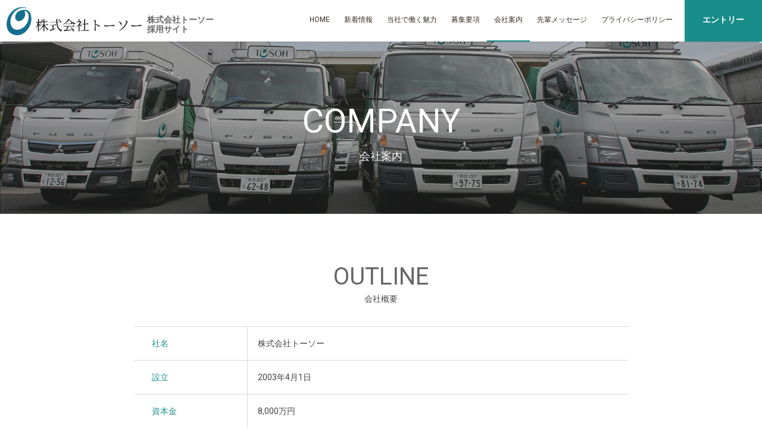

--- FILE ---
content_type: text/html; charset=UTF-8
request_url: https://www.tosoh-k.co.jp/recruit/company/
body_size: 11531
content:

<!DOCTYPE html>
<html lang="ja">
<head prefix="og: http://ogp.me/ns# fb: http://ogp.me/ns/fb# article: http://ogp.me/ns/article#">
	<meta charset="utf-8">
	<title>
		会社案内|トーソー採用サイト	</title>
	<meta http-equiv="X-UA-Compatible" content="IE=edge">
	<meta name="description" content="当社は熊本に経営基盤を持ち、住宅建築に必要なあらゆる資材を幅広く取り扱う熊本県トップクラスの住宅資材の総合商社です。「社員の幸せが、会社の発展につながる」をモットーに、お客様にも社員にも満足度の高い会社として発展していきます。">	<meta name="keywords" content="採用,求人,新卒,中途,住宅建材,建築資材,トーソー">	<meta name="viewport" content="width=device-width, initial-scale=1.0, minimum-scale=1.0, maximum-scale=2.0, user-scalable=yes">
	<meta name="format-detection" content="telephone=no">
	<meta property="og:title" content="株式会社トーソー採用サイト">
<meta property="og:type" content="website">
<meta property="og:url" content="https://www.tosoh-k.co.jp/recruit">
<meta property="og:site_name" content="株式会社トーソー採用サイト">
<meta property="og:description" content="住宅建築に必要なあらゆる資材を幅広く取り扱う熊本県トップクラスの住宅資材の総合商社です。">	<link href="/recruit/css/default.css" rel="stylesheet">
	<link href="/recruit/css/common.css" rel="stylesheet">
			<link href="/recruit/css/company.css" rel="stylesheet">
		<style type="text/css">
			
					.titleSec{
			background:url("/recruit/data/page/page-0000000143-image.jpg") no-repeat center 70px;
			background-size: cover;
		}
		@media screen and (max-width: 959px) {
			.titleSec{
				background:url("/recruit/data/page/page-0000000143-image.jpg") no-repeat center;
				background-size:cover;
			}
		}
		
				
	
	
	
	.gNavi ul li a::after,
.headerSec .fmbtn{
	background: #198D8A;
}
@media screen and (max-width: 959px) {
	.headerSec .hMenu{
		background:#198D8A;
	}
}

.contentsSec a.link{
	border:2px solid #198D8A;
	background:#198D8A;
}

.contentsSec a.link:hover{
	color:#198D8A;
	background:none;
}
.contentsSec a.link:hover::after{
	border-right: 2px solid #198D8A;
	border-bottom: 2px solid #198D8A;
}

.pagetop{
	background-color:#198D8A;
}
.pagetop:hover{
	background-color:#198D8A;
}



/*
top recruit
-------------------------------------------*/
.recruit{
	background: #198D8A url(/recruit/img/common/dot_bg.png);
}

@media screen and (max-width: 959px) {
	.recruit{
		background:#198D8A;
	}
}



/*
top senior
-------------------------------------------*/
.seniorList .caption {
	background:rgba(25,141,138,0.5);
}

@media screen and (max-width: 959px) {
.seniorList .caption {
	background: none;
}
.seniorList .caption .eng {
	color:#198D8A;
	}
}

/*
recruit
-------------------------------------------*/
/*タブのスタイル*/
.tab_item {
  border-bottom: 3px solid #198D8A;
}
/*選択されているタブのスタイルを変える*/
.tabs input:checked + .tab_item {
  background-color: #198D8A;;
  color: #fff;
}

.recData h4,
.comentSec .textBox h4{
	color:#198D8A;;
	border-left: 3px solid #198D8A;
}


/*
outline event
-------------------------------------------*/
.outline dt,
.event dt,
.recData dt{
  color: #198D8A;
}

/*
services
-------------------------------------------*/
.srv_title {
  border-top: 4px solid #198D8A;
}


/*
privacy policy
-------------------------------------------*/
.privacyList dt{
  color: #198D8A;
  border-bottom: 1px solid #198D8A;
}
.contactBox dt {
  color: #198D8A;
}
.contactBox dd .contactWrap{
  border: 1px solid #198D8A;
}	</style>
	<!--[if lt IE 9]>
	<script src="/recruit/js/html5shiv.js" type="text/javascript"></script>
	<![endif]-->
	<!--[if (gte IE 6)&(lte IE 8)]>
	<script type="text/javascript" src="/recruit/js/selectivizr.js"></script>
	<script type="text/javascript" src="/recruit/js/respond.js"></script>
	<![endif]-->
	<!--webfont-->
	<link href="https://fonts.googleapis.com/css?family=Roboto|Oswald" rel="stylesheet">
	<link href="https://fonts.googleapis.com/earlyaccess/notosansjapanese.css" rel="stylesheet">
<!-- Google Tag Manager -->
<script>(function(w,d,s,l,i){w[l]=w[l]||[];w[l].push({'gtm.start':new Date().getTime(),event:'gtm.js'});var f=d.getElementsByTagName(s)[0],j=d.createElement(s),dl=l!='dataLayer'?'&l='+l:'';j.async=true;j.src='https://www.googletagmanager.com/gtm.js?id='+i+dl;f.parentNode.insertBefore(j,f);})(window,document,'script','dataLayer','GTM-NWTH57W');</script>
<!-- End Google Tag Manager --></head>
<body>
<!-- Google Tag Manager (noscript) -->
<noscript><iframe src="https://www.googletagmanager.com/ns.html?id=GTM-NWTH57W"height="0" width="0" style="display:none;visibility:hidden"></iframe></noscript>
<!-- End Google Tag Manager (noscript) -->	<!-- /[[ container ]] -->
	<div id="container">
	
					<!-- /[ headerSec ] -->
<header class="headerSec" id="pcTop">
	<div class="inner">
		<h1 class="siteID"><a href="/recruit/"><img src="/recruit/data/setting/common-header.png" alt="株式会社トーソーの採用サイト"></a><span>株式会社トーソー<br>採用サイト</span></h1>
		<div class="fmbtn pc">
									<a href="/recruit/entry/">
							エントリー			</a>
					</div>
		<nav class="gNavi pc">
			<ul>
				<li>
	
		<a href="/recruit/">
			HOME	</a>
</li>
<li>
	
		<a href="/recruit/info/">
			新着情報	</a>
</li>
<li>
	
		<a href="/recruit/feature/">
			当社で働く魅力	</a>
</li>
<li>
	
		<a href="/recruit/recruit/">
			募集要項	</a>
</li>
<li class="crt">
	
		<a href="/recruit/company/">
			会社案内	</a>
</li>
<li>
	
		<a href="/recruit/senior/">
			先輩メッセージ	</a>
</li>
<li>
	
		<a href="/recruit/privacy/">
			プライバシーポリシー	</a>
</li>
			</ul>
		</nav><!-- /.gNavi -->
		<a href="#menu" class="hMenu menu-btn sp"><img src="/recruit/img/header/sp_menu_btn.png" alt="メニュー"></a>
	</div><!-- /.inner -->
</header>
<!-- /[ headerSec ] -->						<!-- [ titleSec ] -->
			<div class="titleSec">
				<p class="eng">COMPANY</p>
				<h2>会社案内</h2>
			</div>
			<!-- /[ titleSec ] -->
						
			
			<!-- [ contentsSec ] -->
			<div class="contentsSec">
				<p class="catch"></p>
<div class="ttlBox01">
	<h3 class="ttl">
		OUTLINE
	</h3>
	<p>
		会社概要
	</p>
</div>
<dl class="outline">
			<dt>社名</dt>
		<dd>
			株式会社トーソー
		</dd>
			<dt>設立</dt>
		<dd>
			2003年4月1日
		</dd>
			<dt>資本金</dt>
		<dd>
			8,000万円
		</dd>
			<dt>決算期</dt>
		<dd>
			3月・9月（中間）
		</dd>
			<dt>本社所在地</dt>
		<dd>
			〒861-2234 熊本県上益城郡益城町古閑107-12
		</dd>
			<dt>代表者</dt>
		<dd>
			代表取締役社長　矢田　盛之助
		</dd>
			<dt>TEL</dt>
		<dd>
			096-289-3377
		</dd>
			<dt>FAX</dt>
		<dd>
			096-289-3384
		</dd>
			<dt>事業内容</dt>
		<dd>
			・総合資材<br />
・住宅設備機器販売<br />
・建築工事<br />
・内装工事<br />
・外装工事<br />
・屋根工事<br />
・インテリア<br />
・造作家具<br />
・建具設計施工<br />
・エクステリア
		</dd>
			<dt>従業員数</dt>
		<dd>
			80名（2025年4月現在）
		</dd>
			<dt>取引銀行</dt>
		<dd>
			・肥後銀行 本店
		</dd>
			<dt>営業所</dt>
		<dd>
			天草営業所<br />
〒863-0045 熊本県天草市枦宇土町883番地<br />
TEL：0969-22-2763<br />
FAX：0969-24-2537<br />
<br />
八代営業所<br />
〒866-0074 熊本県八代市平山新町4472<br />
TEL：0965-31-5511<br />
FAX：0965-32-7578
		</dd>
			<dt>主要取引先</dt>
		<dd>
			仕入先<br />
・越智産業株式会社<br />
・伊藤忠建材株式会社<br />
・住友林業株式会社
		</dd>
			<dt>役員構成</dt>
		<dd>
			代表取締役社長　矢田 盛之助 <br />
取締役　　　　　河端 秀治<br />
取締役　　　　　鹿末 英晴<br />
取締役　　　　　越智 通信<br />
取締役　　　　　瀬川 敏隆 <br />
取締役　　　　　中島 幸太郎<br />
取締役　　　　　山下 剛<br />
取締役　　　　　西田 貴志 <br />
監査役　　　　　石橋 儒治
		</dd>
			<dt>出資会社</dt>
		<dd>
			越智産業株式会社
		</dd>
	</dl>
<div class="ttlBox01">
	<h3 class="ttl">
		ACCESS
	</h3>
	<p>
		交通アクセス
	</p>
</div>
<div class="accessInfo">
	株式会社トーソー<br />
〒861-2234 熊本県上益城郡益城町古閑107-12
</div>
<div class="map">
	<iframe src="https://www.google.com/maps/embed?pb=!1m18!1m12!1m3!1d427368.1340213144!2d130.31279687821868!3d33.192761937214776!2m3!1f0!2f0!3f0!3m2!1i1024!2i768!4f13.1!3m3!1m2!1s0x3540f1eff96bffff%3A0x4e201fe0458636ba!2z5qCq5byP5Lya56S-IOODiOODvOOCveODvA!5e0!3m2!1sja!2sjp!4v1617258213631!5m2!1sja!2sjp" width="100%" height="450" style="border:0;" allowfullscreen="" loading="lazy"></iframe>
</div>

			</div>
			<!-- /[ contentsSec ] -->
		
		<a class="pagetop" href="#container"><span class="arrow01"></span></a>
		<!-- [ footer ] -->
		<footer>
			<div class="inner">
				<dl class="com">
					<dt><img src="/recruit/data/setting/common-footer.png" alt="株式会社トーソーの採用サイト"><p>株式会社トーソーの採用情報サイト</p></dt>
					<dd>〒861-2234 熊本県上益城郡益城町古閑107-12</dd>
					<dd>TEL:<a href="tel:0962893377">096-289-3377</a> <br class="sp">FAX:096-289-3384</dd>
				</dl><!-- / com-info -->
				
								<nav class="link-area pc">
					<ul class="linkList">
						<li>
	
		<a href="/recruit/">
			HOME	</a>
</li>
<li>
	
		<a href="/recruit/info/">
			新着情報	</a>
</li>
<li>
	
		<a href="/recruit/feature/">
			当社で働く魅力	</a>
</li>
<li>
	
		<a href="/recruit/recruit/">
			募集要項	</a>
</li>
<li class="crt">
	
		<a href="/recruit/company/">
			会社案内	</a>
</li>
<li>
	
		<a href="/recruit/senior/">
			先輩メッセージ	</a>
</li>
<li>
	
		<a href="/recruit/entry/">
			エントリー	</a>
</li>
<li>
	
		<a href="/recruit/privacy/">
			プライバシーポリシー	</a>
</li>
					</ul>
				</nav><!-- /link-area -->
			</div><!-- /inner -->
			<div id="copy">
				<div class="inner">
					<p>Copyright © TOSO CO.,LTD. All Rights Reserved.</p>
				</div><!-- /inner -->
			</div><!-- /copy -->
		</footer>
		<!-- /[ footer ] -->
	</div>
	<!-- /[[ container ]] -->
	<!-- [[ sp menu ]] -->
	<nav id="menu" class="sp">
		<ul>
			<li>
	
		<a href="/recruit/">
			HOME	</a>
</li>
<li>
	
		<a href="/recruit/info/">
			新着情報	</a>
</li>
<li>
	
		<a href="/recruit/feature/">
			当社で働く魅力	</a>
</li>
<li>
	
		<a href="/recruit/recruit/">
			募集要項	</a>
</li>
<li class="crt">
	
		<a href="/recruit/company/">
			会社案内	</a>
</li>
<li>
	
		<a href="/recruit/senior/">
			先輩メッセージ	</a>
</li>
<li>
	
		<a href="/recruit/entry/">
			エントリー	</a>
</li>
<li>
	
		<a href="/recruit/privacy/">
			プライバシーポリシー	</a>
</li>
		</ul>
	</nav>
	<!-- /[[ sp menu ]] -->
</body>
<script src="/recruit/js/jquery-1.11.3.min.js"></script>
<script src="/recruit/js/rem.js"></script>
<script src="/recruit/js/common.js"></script>


<script src="/recruit/js/jQueryAutoHeight.js"></script>
<!--mmenu-->
<script src="/recruit/js/mmenu/jquery.mmenu.min.js" type="text/javascript"></script>
<link href="/recruit/js/mmenu/jquery.mmenu.css" rel="stylesheet" type="text/css">
<link href="/recruit/js/mmenu/jquery.mmenu.positioning.css" rel="stylesheet" type="text/css">
</html>


--- FILE ---
content_type: text/css
request_url: https://www.tosoh-k.co.jp/recruit/css/default.css
body_size: 8927
content:
@charset "utf-8";


/*--------------------------------------------------------

	リセット : html5reset-1.6.1.css
	
----------------------------------------------------------*/

/*


html5doctor.com Reset Stylesheet
v1.6.1
Last Updated: 2010-09-17
Author: Richard Clark - http://richclarkdesign.com 
Twitter: @rich_clark
*/

html,body{font-size: 62.5%;}

/*要素のフォントサイズやマージン・パディングをリセットしています*/
html, body, div, span, object, iframe,
h1, h2, h3, h4, h5, h6, p, blockquote, pre,
abbr, address, cite, code,
del, dfn, em, img, ins, kbd, q, samp,
small, strong, sub, sup, var,
b, i,dl, dt, dd, ol, ul, li,
fieldset, form, label, legend,
/*table, caption, tbody, tfoot, thead, tr, th, td,*/
article, aside, canvas, details, figcaption, figure, 
footer, header, hgroup, menu, nav, section, summary,
time, mark, audio, video {
    margin:0;
    padding:0;
    border:0;
    outline:0;
    vertical-align:baseline;
    background:transparent;
	line-height:1.6;
}

/*行の高さをフォントサイズと同じにしています*/
body {
    line-height:1.5em;
}

/*新規追加要素のデフォルトはすべてインライン要素になっているので、section要素などをブロック要素へ変更しています*/
article,aside,details,figcaption,figure,
footer,header,hgroup,menu,nav,section { 
	display:block;
}

/*nav要素内ulのマーカー（行頭記号）を表示しないようにしています*/
nav ul {
    list-style:none;
}

/*引用符の表示が出ないようにしています*/
blockquote, q {
    quotes:none;
}

/*blockquote要素、q要素の前後にコンテンツを追加しないように指定しています*/
blockquote:before, blockquote:after,
q:before, q:after {
    content:'';
    content:none;
}

/*a要素のフォントサイズなどをリセットしフォントの縦方向の揃え位置を親要素のベースラインに揃えるようにしています*/
a {
    margin:0;
    padding:0;
    vertical-align:baseline;
    background:transparent;
}

/* ins要素のデフォルトをセットし、色を変える場合はここで変更できるようにしています */
ins {
    background-color:#ff9;
    color:#000;
    text-decoration:none;
}

/* mark要素のデフォルトをセットし、色やフォントスタイルを変える場合はここで変更できるようにしています。また、mark要素とは、文書内の検索結果で該当するフレーズをハイライトして、目立たせる際に使用するようです。*/
mark {
    background-color:#ff9;
    color:#000; 
    font-style:italic;
    font-weight:bold;
}

/*テキストに打ち消し線が付くようにしています*/
del {
    text-decoration: line-through;
}

/*IEではデフォルトで点線を下線表示する設定ではないので、下線がつくようにしています。また、マウスオーバー時にヘルプカーソルの表示が出るようにしています*/
abbr[title], dfn[title] {
    border-bottom:1px dotted;
    cursor:help;
}

/*隣接するセルのボーダーを重ねて表示し、間隔を0に指定しています*/
table {
    /*border-collapse:collapse;
    border-spacing:0;*/
}

/*水平罫線のデフォルトである立体的な罫線を見えなくしています*/
hr {
    display:block;
    height:1px;
    border:0;   
    border-top:1px solid #cccccc;
    margin:1em 0;
    padding:0;
}

/*縦方向の揃え位置を中央揃えに指定しています*/
input, select {
    vertical-align:middle;
}

/*画像を縦に並べたときに余白が出てしまわないように*/
img {
	vertical-align: top;
	font-size:0;
	line-height: 0;
}

li{ list-style:none;}


/*--------------------------------------------------------

	body設定
	
----------------------------------------------------------*/

body {
	margin: 0;
	padding: 0;
	font-family:  "ヒラギノ角ゴ ProN W3", "Hiragino Kaku Gothic ProN","メイリオ", Meiryo, "ＭＳ Ｐゴシック",Verdana, Roboto, "Droid Sans", sans-serif;
	font-style: normal;
	font-weight: normal;
	color:#444444;
	-webkit-text-size-adjust: none;
	-webkit-font-smoothing: antialiased;
	background:#ffffff;
	font-size:1.4rem;
}

a:link {
	color: #382C1F;
	text-decoration: none;
}

a:visited{
	color: #382C1F;
	text-decoration: none;
}

a:hover{
	color:#00A3D9;
}

a:active{
	color:#00A3D9;
}

/*--------------------------------------------------------

	clearfix
	
----------------------------------------------------------*/


div,dl,ul{
    zoom: 1;
}

div:after,
dl:after,
ul:after{
	content: ""; 
	display: block; 
	clear: both;
} 

html>/**/body .clearfix {
	display /*\**/: block\9
}


/*--------------------------------------------------------

	禁則処理の追加
	
----------------------------------------------------------*/

p,li,dt,dd,th,td,pre{
-ms-line-break: strict;
line-break: strict;
-ms-word-break: break-strict;
word-break: break-strict}

/*--------------------------------------------------------

	margin
	
----------------------------------------------------------*/

.mb00{ margin-bottom:0px !important;}
.mb05{ margin-bottom:5px !important;}
.mb08{ margin-bottom:8px !important;}
.mb10{ margin-bottom:10px !important;}
.mb12{ margin-bottom:12px !important;}
.mb15{ margin-bottom:15px !important;}
.mb20{ margin-bottom:20px !important;}
.mb25{ margin-bottom:25px !important;}
.mb30{ margin-bottom:30px !important;}
.mb35{ margin-bottom:35px !important;}
.mb40{ margin-bottom:40px !important;}
.mb45{ margin-bottom:45px !important;}
.mb50{ margin-bottom:50px !important;}
.mb55{ margin-bottom:55px !important;}
.mb60{ margin-bottom:60px !important;}
.mb65{ margin-bottom:65px !important;}
.mb70{ margin-bottom:70px !important;}
.mb75{ margin-bottom:75px !important;}
.mb80{ margin-bottom:80px !important;}
.mb85{ margin-bottom:85px !important;}
.mb90{ margin-bottom:90px !important;}
.mb95{ margin-bottom:95px !important;}
.mb100{ margin-bottom:100px !important;}
.mb110{ margin-bottom:110px !important;}

.ml00{ margin-left:0px !important;}
.ml05{ margin-left:5px !important;}
.ml10{ margin-left:10px !important;}
.ml15{ margin-left:15px !important;}
.ml20{ margin-left:20px !important;}
.ml25{ margin-left:25px !important;}
.ml30{ margin-left:30px !important;}
.ml35{ margin-left:35px !important;}
.ml40{ margin-left:40px !important;}
.ml45{ margin-left:45px !important;}
.ml50{ margin-left:50px !important;}
.ml55{ margin-left:55px !important;}

.mr00{ margin-right:0px !important;}
.mr05{ margin-right:5px !important;}
.mr10{ margin-right:10px !important;}
.mr20{ margin-right:20px !important;}
.mr30{ margin-right:30px !important;}
.mr40{ margin-right:40px !important;}
.mr50{ margin-right:50px !important;}
.mr60{ margin-right:60px !important;}
.mr70{ margin-right:70px !important;}
.mr80{ margin-right:80px !important;}
.mr90{ margin-right:90px !important;}
.mr100{ margin-right:100px !important;}

.mt00{ margin-top:0px !important;}
.mt05{ margin-top:5px !important;}
.mt10{ margin-top:10px !important;}
.mt15{ margin-top:15px !important;}
.mt20{ margin-top:20px !important;}
.mt25{ margin-top:25px !important;}
.mt30{ margin-top:30px !important;}
.mt35{ margin-top:35px !important;}
.mt40{ margin-top:40px !important;}
.mt45{ margin-top:45px !important;}
.mt50{ margin-top:50px !important;}
.mt55{ margin-top:55px !important;}

.pt00{ padding-top:0px !important;}
.pt05{ padding-top:5px !important;}
.pt06{ padding-top:6px !important;}
.pt07{ padding-top:7px !important;}
.pt08{ padding-top:8px !important;}
.pt10{ padding-top:10px !important;}
.pt15{ padding-top:15px !important;}
.pt20{ padding-top:20px !important;}
.pt25{ padding-top:25px !important;}
.pt30{ padding-top:30px !important;}
.pt35{ padding-top:35px !important;}
.pt40{ padding-top:40px !important;}
.pt45{ padding-top:45px !important;}
.pt50{ padding-top:50px !important;}
.pt55{ padding-top:55px !important;}
.pt60{ padding-top:60px !important;}
.pt65{ padding-top:65px !important;}
.pt70{ padding-top:70px !important;}
.pt75{ padding-top:75px !important;}
.pt80{ padding-top:80px !important;}

.pb00{ padding-bottom:0px !important;}
.pb05{ padding-bottom:5px !important;}
.pb10{ padding-bottom:10px !important;}
.pb15{ padding-bottom:15px !important;}
.pb20{ padding-bottom:20px !important;}
.pb25{ padding-bottom:25px !important;}
.pb30{ padding-bottom:30px !important;}

.pl00{ padding-left:0px !important;}
.pl05{ padding-left:5px !important;}
.pl10{ padding-left:10px !important;}
.pl15{ padding-left:15px !important;}
.pl20{ padding-left:20px !important;}
.pl25{ padding-left:25px !important;}
.pl30{ padding-left:30px !important;}


.s01 {
}


--- FILE ---
content_type: text/css
request_url: https://www.tosoh-k.co.jp/recruit/css/common.css
body_size: 13828
content:
@charset "utf-8";

/*----------------------------------------------------------------------------------------------------------------
------------------------------------------------------------------------------------------------------------------

	Common

--------------------------------------------------------------------------------------------------------------------
--------------------------------------------------------------------------------------------------------------------*/

/*--------------------------------------------------------
	none
----------------------------------------------------------*/

@media print, screen and (min-width: 960px) {
.sp{ display:none !important;}
}

@media screen and (max-width: 959px) {
.pc{display:none !important;}
}

/*--------------------------------------------------------
	画像幅指定
----------------------------------------------------------*/

img{max-width:100%;}

#container {
  background: #FFF;
  padding-top: 0px;
}

/*--------------------------------------------------------
	headerSec
----------------------------------------------------------*/
.headerSec{
	background:rgba(255,255,255,0.9);
	width:100%;
	position:fixed; 
	height:70px;
	z-index:1000;
}
@media screen and (max-width: 959px) {
  .headerSec{
    overflow:hidden;
    padding:0px 0px 0px 0px;
    height:48px;
    margin:0px;
    width:100%;
    background: rgba(255,255,255,0.8);
  }
}

.headerSec .inner{
	position:relative;
	margin:0px auto 0px auto;
}

/*	siteID */
.headerSec .siteID{
	position:absolute;
	top:10px;
	left:10px;
	width: auto;
	text-align: left;
	
}
.headerSec .siteID img{
	height:50px;
	float: left;
	margin-right: 8px;
	}

.headerSec .siteID span{
	color:#666;
	margin-top: 15px;
	line-height: 120%;
	font-size: 1.4rem;
	display: inline-block;
	}

@media only screen and (min-width: 959px) and (max-width: 1200px){
.headerSec .siteID{
	left:5px;
	
}
}
@media screen and (max-width: 959px) {
	.headerSec .siteID{
	width:auto;
	left:14px;
	}
	.headerSec .siteID img{
	height:30px;
	}
	.headerSec .siteID span{
	font-size: 1.2rem;
	margin-top: 0;
	}
}

/*	gNavi */
.gNavi{
	float:right;
	top:0px;
	padding-right:8px;
}
.gNavi ul li{
		float: left;
}
	
.gNavi ul li a{
		position: relative;
		display:block;
		height:46px;
		padding:24px 12px 0px 12px;
		font-size:1.2rem;
}
@media only screen and (min-width: 959px) and (max-width: 1200px){
  .gNavi{
    float:right;
    top:0px;
    padding-right:5px;
  }
	.gNavi ul li a{
		padding:24px 5px 0px 5px;
		font-size:1.2rem;
	}
}


	.gNavi ul li a::after {
		position: absolute;
		bottom: 0;
		left: 0;
		width: 100%;
		height: 2px;
		background: #000;
		content: '';
		opacity: 0;
		-webkit-transition: height 0.3s, opacity 0.3s, -webkit-transform 0.3s;
		-moz-transition: height 0.3s, opacity 0.3s, -moz-transform 0.3s;
		transition: height 0.3s, opacity 0.3s, transform 0.3s;
	}
	
	.gNavi ul li a:hover::after,
	.gNavi ul li a:focus::after,
.gNavi ul li.crt a::after{
		height: 2px;
		opacity: 1;
	}

/*	fmbtn */
.headerSec .fmbtn{
	float:right;
	right:0px;
	background:#000;
}

.headerSec .fmbtn a{
	display:block;
	height:48px;
	width:130px;
	text-align:center;
	padding-top:22px;
	color:#fff;
	font-weight:bold;
}
  
.headerSec .fmbtn a:hover{
	  background:#666;
	  color:#fff;
}
.headerSec .fmbtn a:visited{
	color: #fff;
}
@media only screen and (min-width: 959px) and (max-width: 1200px){
  .headerSec .fmbtn a{
	width:100px;
  }
}


@media screen and (max-width: 959px) {
	.headerSec .hMenu{
		background:#000;
		float:right;
		display: block;
		width: 50px;
		height:52px;
		padding-top:16px;
		text-align:center; 
		-webkit-box-sizing:border-box;
		-moz-box-sizing:border-box;  
	}

	.headerSec .hMenu img{
		width: 24px;
	}
}

/*--------------------------------------------------------
	titleSec
----------------------------------------------------------*/

.titleSec{
	width:100%;
	background:rgba(0,0,0,0.7);
	text-align:center;
	height:200px;
	padding-top:160px;
  margin-bottom: 75px;
}

@media screen and (max-width: 959px) {
  .titleSec{
    height:150px;
    padding-top:140px;
    margin-bottom: 45px;
  }
}


.titleSec .eng{
	font-family: 'Roboto', sans-serif;
	font-size:5.6rem;
	color:#fff;
}
@media screen and (max-width: 959px) {
  .titleSec .eng{
    font-size:3.5rem;
  }
}
	
.titleSec h2{
	font-size:1.8rem;
	color:#fff;
	font-weight:normal;
}
@media screen and (max-width: 959px) {
  .titleSec h2{
    font-size:1.5rem;
  }
}

/*--------------------------------------------------------
	contentsSec
----------------------------------------------------------*/

.contentsSec{
  max-width: 1140px;
	margin:0 auto;
}

.catch{
  text-align: center;
  font-size: 2.6rem;
  margin:0 auto 80px auto;
}
@media screen and (max-width: 959px) {
  .catch{
    font-size: 1.7rem;
    line-height: 170%;
    margin :0px 10px 60px 10px;
  }
}

.contentsSec .ttlBox01{
  text-align: center;
  margin-bottom: 35px;
}

.contentsSec .ttlBox01 .ttl{
	font-family: 'Roboto', sans-serif;
	font-size:4.0rem;
	color:#666;
  font-weight: normal;
  line-height: 1.3;
}

@media screen and (max-width: 599px) {
  .contentsSec .ttlBox01 .ttl{
    font-size:3.0rem;
  }
}

.contentsSec .ttl02{
  position: relative;
	font-size:2.8rem;
	color:#666;
  font-weight: normal;
  line-height: 1.3;
  text-align: center;
  margin-bottom: 35px;
}


/*--------------------------------------------------------
	link
----------------------------------------------------------*/

.contentsSec a.link{
	max-width:400px;
	margin:0px auto 0px auto;
	text-align:center;
	display:block;
	border:2px solid #000;
	font-size:1.7rem;
	background:#000;
	padding:12px 0px;
	position:relative;
	color:#fff;
	border-radius: 30px;
	-moz-border-radius: 30px; /* for Firefox */
    -webkit-border-radius: 30px; /* for Chrome */
}

.contentsSec a.link::after{
    display: block;
    content: '';
    position: absolute;
    top: 35%;
    right: 20px;
    width: 14px;
    height: 14px;
    border-right: 2px solid #fff;
    border-bottom: 2px solid #fff;
    -webkit-transform: rotate(-45deg);
    transform: rotate(-45deg);
  }
  
  .contentsSec a.link:hover{
	  color:#000;
	  background:none;
}

.contentsSec a.link:hover::after{
    border-right: 2px solid #000;
    border-bottom: 2px solid #000;
  }
  

@media screen and (max-width: 959px) {

.contentsSec a.link{
	max-width:100%;
	margin:0px 10px 0px 10px;
	padding:8px 0px;
	font-size:1.5rem;
}

.contentsSec a.link::after{
    top: 38%;
    right: 20px;
    width: 10px;
    height: 10px;
  }
}

.btnArea{
	max-width:100%;
	margin-bottom:80px;
}

/*--------------------------------------------------------
	.pagetop
----------------------------------------------------------*/

.pagetop{
	display: block;
	text-align: center;
	background-color:#000;
	width: 100%;
	padding:12px 0px 4px 0px;
}

.pagetop span{
	position: relative;
	display: inline-block;
	padding: 0 0 0 0px;
	color: #000;
	vertical-align: middle;
	text-decoration: none;
}

.pagetop span::before,
.pagetop span::after{
	position: absolute;
	top: 0;
	bottom: 0;
	left: 0;
	margin: auto;
	content: "";
	vertical-align: middle;
}

.pagetop .arrow01::before{
	top: -1px;
	left:0px;
	width: 14px;
	height: 14px;
	border-top: 2px solid #fff;
	border-right: 2px solid #fff;
	-webkit-transform: rotate(315deg);
	transform: rotate(315deg);
}

.pagetop:hover{
	background-color:#666;
}

/*--------------------------------------------------------
	footerSec
----------------------------------------------------------*/
footer{
	background:#EDEDED;
	padding-top:50px;
}
@media screen and (max-width: 959px) {
  footer{
    padding-top:30px;
  }
}

footer .inner{
	margin:0px auto 0px auto;
	max-width:1140px;
}
@media screen and (max-width: 959px) {
  footer .inner{
    margin:0px 0px 0px 0px;
    width:100%;
  }
}

/* com */
footer dl.com {
  margin-bottom:5px;
}

  footer dl.com dt {
    font-size:1.8rem;
    text-align:center;
  }

footer dl.com dt img {
	width:135px;
	vertical-align:middle;
	padding-right:15px;
	margin-top:-10px;
}
@media screen and (max-width: 959px) {
  footer dl.com dt img {
    width:143px;
    padding-right:0px;
    margin-top:0px;
    margin-bottom:10px;
  }
}

footer dl.com dd {
    display:block;
	text-align: center;
}

footer dl.com dd {
    line-height:160%;
    text-align:center;
    padding: 5px 0px;
    font-size:1.4rem;
  }

.snsBtn{
	 overflow:hidden;
	margin:0 auto;
	width:100px;
	margin-bottom: 20px;
}

.snsBtn li{
	float: left;
	margin:5px;
}


/* link area */
footer .link-area {
	padding:18px 0px 0px 0px;
text-align: center;

}

footer ul.linkList {
display: inline-block;
  overflow:hidden;
	text-align: center;
}

footer ul.linkList li {
  float:left;
background: url(../img/common/arw01.png) no-repeat left center;
  padding-left:8px;
  padding-right:8px;
  font-size:1.3rem;
}

/* copyright */

#copy{
	margin-top:60px;
	padding:16px;
	font-weight:normal;
	overflow:hidden;
	border-top:1px solid #DADADA;
}
@media screen and (max-width: 959px) {
  #copy{
    margin-top:30px;
  }
}

#copy p {
  font-size:1.1rem;
  font-weight:normal;
  text-align:center;
}


/*--------------------------------------------------------
	infoSec
----------------------------------------------------------*/

#top ul.infoList01{
	border-top:1px dotted #C8C8C8;
}
@media screen and (max-width: 959px) {
  ul.infoList01{
    margin:0px 0px 10px 0px;
    border:none;
  }
}
	ul.infoList01 li a{
		display: block;
		text-decoration: none;
		border-bottom:1px dotted #C8C8C8;
		padding:22px 4px 20px 4px;
		overflow: hidden;
		color:#333333 !important;
	}
  @media screen and (max-width: 959px) {
    ul.infoList01 li a{
      padding:12px 40px 20px 10px !important;
      overflow: hidden;
      color:#333333 !important;
      position: relative;
    }
    ul.infoList01 li a::after{
      position: absolute;
      top: 0;
      bottom: 0;
      right:20px;
      margin: auto;
      content: "";
      vertical-align: middle;
      width: 20px;
      height: 20px;
      border-top: 2px solid #9CBA28;
      border-right: 2px solid #9CBA28;
      -webkit-transform: rotate(45deg);
      transform: rotate(45deg);
    }
  }
	
	#top ul.infoList01 li a{
		padding:12px 4px 10px 4px;
	}
		ul.infoList01 li a:hover{
			background-color:#EDF5D8;
		}
    @media screen and (max-width: 959px) {
      ul.infoList01 ul li a:hover{
        background-color:#EDF5D8;
      }
    }
		ul.infoList01 li a .day{
			width: 155px;
			float: left;
			font-size: 1.3rem;
		}
    @media screen and (max-width: 959px) {

      ul.infoList01 li a .day{
          width: auto;
          font-size: 1.5rem;
          color:#88B500;
          float: none;
        }
    }
		
			ul.infoList01 li a .day .infoIcon,
			.infoTitle .infoIcon{
				background-color:#5977B5;
				color: #FFF;
				font-size:1.1rem;
				width: 65px;
				text-align: center;
				display: inline-block;
				margin:0px 0px 0px 10px;
				line-height: 1.0;
				padding:6px 0px 5px 0px;
			}
			
			ul.infoList01 li a .day .updata,
			.infoTitle .updata{
				background-color:#EC6286;
				color: #FFF;
				font-size:1.1rem;
				width: 65px;
				text-align: center;
				display: inline-block;
				margin:0px 0px 0px 10px;
				line-height: 1.0;
				padding:6px 0px 5px 0px;
			}
      
			ul.infoList01 li a .day .recIcon,
			.infoTitle .recIcon{
				background-color:#FEA005;
				color: #FFF;
				font-size:1.1rem;
				width: 65px;
				text-align: center;
				display: inline-block;
				margin:0px 0px 0px 10px;
				line-height: 1.0;
				padding:6px 0px 5px 0px;
			}
		
			ul.infoList01 li a .title01 .newIcon,
			.infoTitle .newIcon{
				color: #F00;
				font-size: 1.4rem;
			}
      @media screen and (max-width: 959px) {
          ul.infoList01 li a .day .infoIcon,
          ul.infoList01 li a .day .updata
          .infoTitle .infoIcon,
          .updata .infoIcon{
            font-size:1.2rem;
            width: 82px;
            padding:3px 0px 2px 0px;
          }
      }

		ul.infoList01 li a .title01{
			width: 538px;
			float: left;
		}
    @media screen and (max-width: 959px) {
        ul.infoList01 li a .title01{
          width: auto;
          float:none;
        }
      }			
			ul.infoList01 li a .title01 .newIcon{
				color: #F00;
				font-size: 1.3rem;
			}

/*--------------------------------------------------------
	pageSend01
----------------------------------------------------------*/

.pageSend01{
	margin:60px 10px 60px 10px;
	text-align:center;
	box-sizing:border-box;
}
@media screen and (max-width: 959px) {
	.pageSend01{
		margin:30px 5px 60px 5px;
	}
}

	.pageSend01 li{
		display: inline;
		margin:0px 1px 0px 1px;
		text-align: center;
		box-sizing:border-box;
	}
	
		.pageSend01 li a{
			background-color:#eee;
			padding:10px 15px 10px 15px;
			vertical-align:middle;
		}
    @media screen and (max-width: 959px) {
      .pageSend01 li a{
        margin:0px 1px 0px 1px;
        height:44px;
        width: 15%;
        text-align: center;
        box-sizing:border-box;
      }
    }

		.pageSend01 .active a,
		.pageSend01 a:hover{
			background:#41525F;
			color: #fff;
			text-decoration: none;
		}
			
		.pageSend01 li.prev a{
			background-image:url(../img/common/ps_prev_arrow01.png);
			background-repeat:no-repeat;
			background-position:0px 50%;
			text-decoration: underline;
			background-color:#ffffff;
		}
    @media screen and (max-width: 959px) {
      .pageSend01 li.prev a{
        padding:10px 0px 10px 10px;
      }
    }
		
		.pageSend01 li.next a{
			background-image:url(../img/common/ps_next_arrow01.png);
			background-repeat:no-repeat;
			background-position:right 50%;
			text-decoration: underline;
			background-color:#ffffff;
		}
    @media screen and (max-width: 959px) {
      .pageSend01 li.next a{
        padding:10px 10px 10px 0px;
      }
    }
		
			.pageSend01 li.prev a:hover,
			.pageSend01 li.next a:hover{
				color: #F89700;
			}



--- FILE ---
content_type: text/css
request_url: https://www.tosoh-k.co.jp/recruit/css/company.css
body_size: 1352
content:
@charset "utf-8";

/*---------------------------------------------------------------------------
-----------------------------------------------------------------------------

	About

-------------------------------------------------------------------------------
-------------------------------------------------------------------------------*/

.outline{
  width: 830px;
  margin: 0px auto;
  border-bottom:1px solid #D9D9D9;
  margin-bottom: 100px;
}
@media screen and (max-width: 959px) {
  .outline{
    width: 100%;
    margin: 0px;
    margin-bottom: 100px;
  }
}

.outline dt{
  float: left;
  width: 160px;
  border-top:1px solid #D9D9D9;
  padding: 17px 0px 10px 30px;
  color: #000;
}
@media screen and (max-width: 959px) {
  .outline dt{
    width: 110px;
    padding: 17px 0px 10px 15px;
  }
}

.outline dd{
  overflow: hidden;
  border-top:1px solid #D9D9D9;
	border-left:1px solid #D9D9D9;
  padding: 17px 0px 17px 17px;
}
@media screen and (max-width: 959px) {
  .outline dd{
    padding-right: 10px;
  }
}



.accessInfo{
  text-align: center;
  margin-bottom: 40px;
}

.accessInfo span{
  font-size: 1.6rem;
}

.accessInfo .tel{
  display: none;
}

.map{
	margin-bottom: 50px;
}

@media screen and (max-width: 599px) {
  .accessInfo span{
    display: block;
    margin-bottom: 10px;
  }
  .accessInfo .tel{
    display: block;
  }
}



--- FILE ---
content_type: application/javascript
request_url: https://www.tosoh-k.co.jp/recruit/js/common.js
body_size: 3368
content:

// accordion
$(function(){
  $("#acMenu dt").on("click", function() {
    $(this).next().slideToggle();
    $(this).toggleClass("active");
  });
});

// mmenu
$(document).ready(function() {
	$("nav#menu").mmenu({
		position: "right",
		zposition: "back"
      }, {
          pageSelector: "#container",
	});
});

// Page top

$(function() {

    var topBtn = '#pagetop';
    $(topBtn).hide();
    $(window).scroll(function () {
        if ($(this).scrollTop() > 100) {
            $(topBtn).fadeIn();
        } else {
            $(topBtn).fadeOut();
        }
    });

});


// Page Scroll

$(function() {

    $(document).on('click', 'a[href^=#]', function() {
        var speed = 500;
        var href= $(this).attr("href");
        var target = $(href == "#" || href == "" ? 'html' : href);
        if (target.length === 0) {
            target = $('body,html');
        }
        var position = target.offset().top;
        $("html, body").animate({scrollTop:position}, speed, "swing");
        return false;
    });

});


// Rollover common

$(function() {

        var targetImgs = $('img');
        targetImgs.each(function()
        {
            if(this.src.match('_off'))
            {
                this.rollOverImg = new Image();
                this.rollOverImg.src = this.getAttribute("src").replace("_off", "_on");
                $(this.rollOverImg).css({position: 'absolute', opacity: 0});
                $(this).before(this.rollOverImg);

                $(this.rollOverImg).hover(function(){
                    $(this).animate({opacity: 1}, {duration: 150, queue: false});
                },
                function(){
                    $(this).animate({opacity: 0}, {duration: 200, queue: false});
                });
            }
        });
});

// image change
$(function(){
	var $setElem = $('.respoImage'),
	pcName = '_pc',
	spName = '_sp',
	replaceWidth = 959;

	$setElem.each(function(){
		var $this = $(this);
		function imgSize(){
			if(window.innerWidth > replaceWidth) {
				$this.attr('src',$this.attr('src').replace(spName,pcName));
			} else {
				$this.attr('src',$this.attr('src').replace(pcName,spName));
			}
		}
		$(window).resize(function(){imgSize();});
		imgSize();
	});
});

// gnav current
$(document).ready(function() {
    var url = location.pathname.split("/")[3];
    var navList = $(".gNavi ul li a");

    navList.each(function(){
        var href = $(this).attr("href").split("/")[3];

        if( href == url ) {
            $(this).addClass("ac");
        };
    });
});

// recruit tab
$("#tab1").click(moveToFirst);
$("#tab2").click(moveToSecond);
$("#tab3").click(moveToThird);
$("#tab4").click(moveToFour);

function moveToFirst() {
    $("#slide").attr('class', 'move-to-first');
    $(".tab").attr('class', 'tab');
    $("#tab1").attr('class', 'tab selected');
}

function moveToSecond() {
    $("#slide").attr('class', 'move-to-second');
    $(".tab").attr('class', 'tab');
    $("#tab2").attr('class', 'tab selected');
}

function moveToThird() {
     $("#slide").attr('class', 'move-to-third');
    $(".tab").attr('class', 'tab');
    $("#tab3").attr('class', 'tab selected');
}

function moveToFour() {
     $("#slide").attr('class', 'move-to-four');
    $(".tab").attr('class', 'tab');
    $("#tab4").attr('class', 'tab selected');
}


--- FILE ---
content_type: application/javascript
request_url: https://www.tosoh-k.co.jp/recruit/js/rem.js
body_size: 9143
content:
(function (window, undefined) {
    "use strict";
    // test for REM unit support
    var cssremunit =  function() {
        var div = document.createElement( 'div' );
            div.style.cssText = 'font-size: 1rem;';

        return (/rem/).test(div.style.fontSize);
    },

    // filter returned links for stylesheets
    isStyleSheet = function () {
        var styles = document.getElementsByTagName('link'),
            filteredLinks = [];

        for ( var i = 0; i < styles.length; i++) {
            if ( styles[i].rel.toLowerCase() === 'stylesheet' && styles[i].getAttribute('data-norem') === null ) {

                filteredLinks.push( styles[i].href );
            }
        }

        return filteredLinks;
    },

   processLinks = function () {
        //prepare to match each link
        for( var i = 0; i < links.length; i++ ){
            xhr( links[i], storeCSS );
        }
    },

    storeCSS = function ( response, link ) {

        preCSS.push(response.responseText);
        CSSLinks.push(link);

        if( CSSLinks.length === links.length ){
            for( var j = 0; j <  CSSLinks.length; j++ ){
                matchCSS( preCSS[j], CSSLinks[j] );
            }

            if( ( links = importLinks.slice(0) ).length > 0 ){ //after finishing all current links, set links equal to the new imports found
                CSSLinks = [];
                preCSS = [];
                importLinks = [];
                processLinks();
            } else {
                buildCSS();
            }
        }
    },

    matchCSS = function ( sheetCSS, link ) { // collect all of the rules from the xhr response texts and match them to a pattern
        var clean = removeMediaQueries( sheetCSS ).replace(/\/\*[\s\S]*?\*\//g, ''), // remove MediaQueries and comments
            pattern = /[\w\d\s\-\/\\\[\]:,.'"*()<>+~%#^$_=|@]+\{[\w\d\s\-\/\\%#:!;,.'"*()]+\d*\.?\d+rem[\w\d\s\-\/\\%#:!;,.'"*()]*\}/g, //find selectors that use rem in one or more of their rules
            current = clean.match(pattern),
            remPattern =/\d*\.?\d+rem/g,
            remCurrent = clean.match(remPattern),
            sheetPathPattern = /(.*\/)/,
            sheetPath = sheetPathPattern.exec(link)[0], //relative path to css file specified in @import
            importPattern = /@import (?:url\()?['"]?([^'\)"]*)['"]?\)?[^;]*/gm, //matches all @import variations outlined at: https://developer.mozilla.org/en-US/docs/Web/CSS/@import
            importStatement;

        while( (importStatement = importPattern.exec(sheetCSS)) !== null ){
            importLinks.push( sheetPath + importStatement[1] );
        }

        if( current !== null && current.length !== 0 ){
            found = found.concat( current ); // save all of the blocks of rules with rem in a property
            foundProps = foundProps.concat( remCurrent ); // save all of the properties with rem
        }
    },

    buildCSS = function () { // first build each individual rule from elements in the found array and then add it to the string of rules.
        var pattern = /[\w\d\s\-\/\\%#:,.'"*()]+\d*\.?\d+rem[\w\d\s\-\/\\%#:!,.'"*()]*[;}]/g; // find properties with rem values in them
        for( var i = 0; i < found.length; i++ ){
            rules = rules + found[i].substr(0,found[i].indexOf("{")+1); // save the selector portion of each rule with a rem value
            var current = found[i].match( pattern );
            for( var j = 0; j<current.length; j++ ){ // build a new set of with only the selector and properties that have rem in the value
                rules = rules + current[j];
                if( j === current.length-1 && rules[rules.length-1] !== "}" ){
                    rules = rules + "\n}";
                }
            }
        }

        parseCSS();
    },

    parseCSS = function () { // replace each set of parentheses with evaluated content
        for( var i = 0; i < foundProps.length; i++ ){
            css[i] = Math.round( parseFloat(foundProps[i].substr(0,foundProps[i].length-3)*fontSize) ) + 'px';
        }

        loadCSS();
    },

    loadCSS = function () { // replace and load the new rules
        for( var i = 0; i < css.length; i++ ){ // only run this loop as many times as css has entries
            if( css[i] ){
                rules = rules.replace( foundProps[i],css[i] ); // replace old rules with our processed rules
            }
        }
        var remcss = document.createElement( 'style' );
        remcss.setAttribute( 'type', 'text/css' );
        remcss.id = 'remReplace';
        document.getElementsByTagName( 'head' )[0].appendChild( remcss );   // create the new element
        if( remcss.styleSheet ) {
            remcss.styleSheet.cssText = rules; // IE8 will not support innerHTML on read-only elements, such as STYLE
        } else {
            remcss.appendChild( document.createTextNode( rules ) );
        }
    },

    xhr = function ( url, callback ) { // create new XMLHttpRequest object and run it
        try {
            //try to create a request object
            //arranging the two conditions this way is for IE7/8's benefit
            //so that it works with any combination of ActiveX or Native XHR settings, 
            //as long as one or the other is enabled; but if both are enabled
            //it prefers ActiveX, which means it still works with local files
            //(Native XHR in IE7/8 is blocked and throws "access is denied",
            // but ActiveX is permitted if the user allows it [default is to prompt])
            var xhr = window.ActiveXObject ? ( new ActiveXObject('Microsoft.XMLHTTP') || new ActiveXObject('Msxml2.XMLHTTP') ) : new XMLHttpRequest();

            xhr.open( 'GET', url, true );
            xhr.onreadystatechange = function() {
                if ( xhr.readyState === 4 ){
                    callback(xhr, url);
                } // else { callback function on AJAX error }
            };

            xhr.send( null );
        } catch (e){
            if ( window.XDomainRequest ) {
                var xdr = new XDomainRequest();
                xdr.open('get', url);
                xdr.onload = function() {
                    callback(xdr, url);
                };
                xdr.onerror = function() {
                    return false; // xdr load fail
                };
                xdr.send();
            }
        }
    },

    // Remove queries.
    removeMediaQueries = function(css) {
        // Test for Media Query support
        if ( !window.matchMedia && !window.msMatchMedia ) {
            // If the browser doesn't support media queries, we find all @media declarations in the CSS and remove them.
            // Note: Since @rules can't be nested in the CSS spec, we're safe to just check for the closest following "}}" to the "@media".
            css = css.replace(/@media[\s\S]*?\}\s*\}/g, "");
        }

        return css;
    };

    if( !cssremunit() ){ // this checks if the rem value is supported
        var rules = '', // initialize the rules variable in this scope so it can be used later
            links = isStyleSheet(), // initialize the array holding the sheets urls for use later
            importLinks = [], //initialize the array holding the import sheet urls for use later
            found = [], // initialize the array holding the found rules for use later
            foundProps = [], // initialize the array holding the found properties for use later
            preCSS = [], // initialize array that holds css before being parsed
            CSSLinks = [], //initialize array holding css links returned from xhr
            css = [], // initialize the array holding the parsed rules for use later
            fontSize = '';

        // Notice: rem is a "root em" that means that in case when html element size was changed by css
        // or style we should not change document.documentElement.fontSize to 1em - only body size should be changed
        // to 1em for calculation

        fontSize = (function () {
            var doc = document,
                docElement = doc.documentElement,
                body = doc.body || doc.createElement('body'),
                isFakeBody = !doc.body,
                div = doc.createElement('div'),
                currentSize = body.style.fontSize,
                size;

            if ( isFakeBody ) {
                docElement.appendChild( body );
            }

            div.style.cssText = 'width:1em; position:absolute; visibility:hidden; padding: 0;';

            body.style.fontSize = '1em';

            body.appendChild( div );
            size = div.offsetWidth;

            if ( isFakeBody ) {
                docElement.removeChild( body );
            }
            else {
                body.removeChild( div );
                body.style.fontSize = currentSize;
            }

            return size;
        }());

        processLinks();
    } // else { do nothing, you are awesome and have REM support }

})(window);
